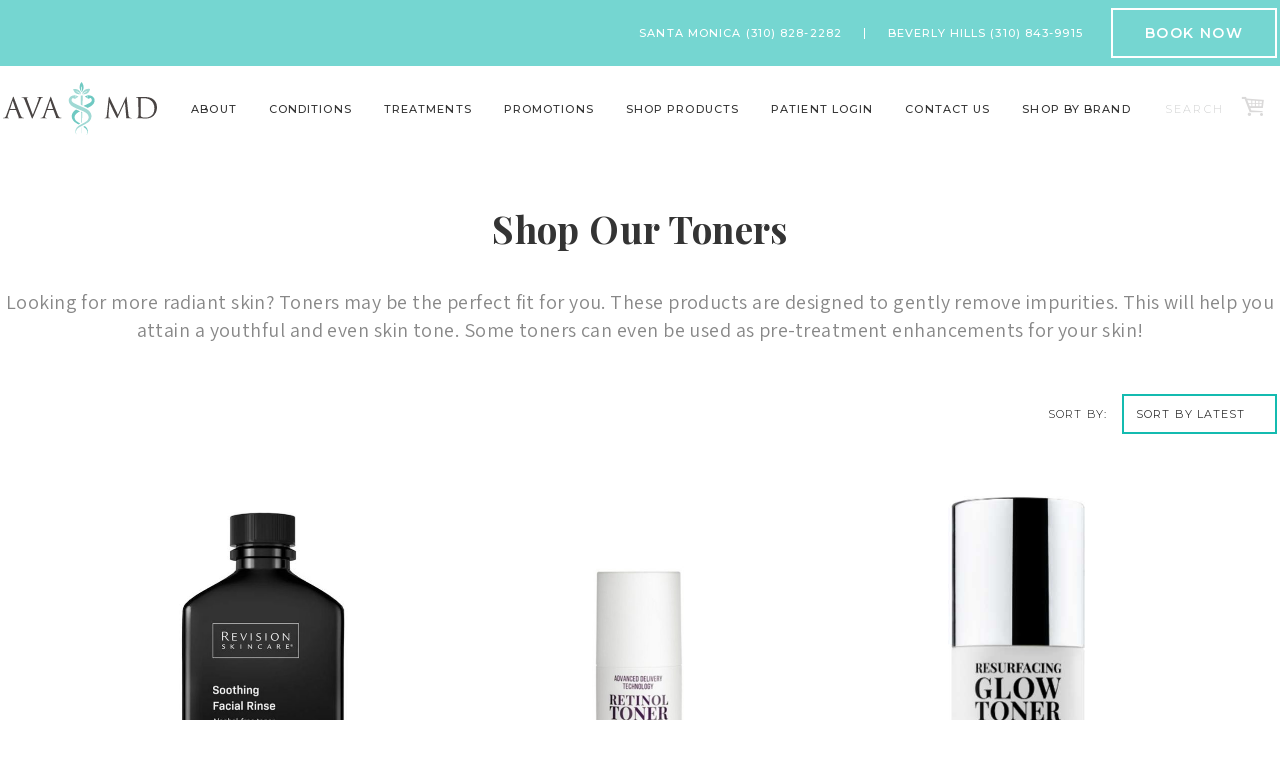

--- FILE ---
content_type: text/html; charset=UTF-8
request_url: https://avamd.com/product-category/toner/
body_size: 14348
content:

<!doctype html>
<html lang="en-US" prefix="og: https://ogp.me/ns#">
  <head>
  <meta charset="utf-8">
  <meta http-equiv="x-ua-compatible" content="ie=edge">
  <meta name="viewport" content="width=device-width, initial-scale=1">
    <link rel="apple-touch-icon" sizes="180x180" href="/apple-touch-icon.png">
  <link rel="icon" type="image/png" sizes="16x16" href="https://avamd.com/wp-content/uploads/2022/04/Ava-Logo-Favicon.png">
  <link rel="icon" type="image/png" sizes="32x32" href="https://avamd.com/wp-content/uploads/2022/04/Ava-Logo-Favicon.png">
  <link rel="manifest" href="/site.webmanifest">
  <link rel="mask-icon" href="/safari-pinned-tab.svg" color="#14bbb0">
  <meta name="msapplication-TileColor" content="#ffffff">
  <meta name="theme-color" content="#ffffff">
    <link href="https://fonts.googleapis.com/css?family=Montserrat:300,400,400i,500,500i,600,600i,700,700i|Assistant:300,400,700|Playfair+Display:400,400i,700,700i" rel="stylesheet">
      
  <script async src="https://www.googletagmanager.com/gtag/js?id=UA-58756400-1"></script>
  <script>
    window.dataLayer = window.dataLayer || [];
    function gtag(){dataLayer.push(arguments);}
    gtag('js', new Date());
	gtag('config', 'UA-215622518-1');
    gtag('config', 'UA-58756400-1');
	  
  </script>

<script defer src="https://connect.podium.com/widget.js#API_TOKEN=b92d848a-36c4-45f0-b918-12a8dade6747" id="podium-widget" data-api-token="b92d848a-36c4-45f0-b918-12a8dade6747"></script>
<!-- Facebook Pixel Code -->
<script>
!function(f,b,e,v,n,t,s)
{if(f.fbq)return;n=f.fbq=function(){n.callMethod?
n.callMethod.apply(n,arguments):n.queue.push(arguments)};
if(!f._fbq)f._fbq=n;n.push=n;n.loaded=!0;n.version='2.0';
n.queue=[];t=b.createElement(e);t.async=!0;
t.src=v;s=b.getElementsByTagName(e)[0];
s.parentNode.insertBefore(t,s)}(window,document,'script',
'https://connect.facebook.net/en_US/fbevents.js');
 fbq('init', '739377206404345'); 
fbq('track', 'PageView');
</script>
    
<!-- Search Engine Optimization by Rank Math - https://rankmath.com/ -->
<title>Toner Products | Ava MD</title>
<meta name="description" content="Looking for more radiant skin? There&#039;s a toner for that! Toners remove skin impurities and help even out pigmentation problems. Find one that&#039;s right for you!"/>
<meta name="robots" content="follow, index, max-snippet:-1, max-video-preview:-1, max-image-preview:large"/>
<link rel="canonical" href="https://avamd.com/product-category/toner/" />
<meta property="og:locale" content="en_US" />
<meta property="og:type" content="article" />
<meta property="og:title" content="Toner Products | Ava MD" />
<meta property="og:description" content="Looking for more radiant skin? There&#039;s a toner for that! Toners remove skin impurities and help even out pigmentation problems. Find one that&#039;s right for you!" />
<meta property="og:url" content="https://avamd.com/product-category/toner/" />
<meta property="og:site_name" content="Ava MD" />
<meta property="article:publisher" content="https://www.facebook.com/DrAvaSays/" />
<meta property="og:image" content="https://avamd.com/wp-content/uploads/2018/03/hydropeptide-pre-treatment_toner-1.jpg" />
<meta property="og:image:secure_url" content="https://avamd.com/wp-content/uploads/2018/03/hydropeptide-pre-treatment_toner-1.jpg" />
<meta property="og:image:width" content="624" />
<meta property="og:image:height" content="888" />
<meta property="og:image:type" content="image/jpeg" />
<meta name="twitter:card" content="summary_large_image" />
<meta name="twitter:title" content="Toner Products | Ava MD" />
<meta name="twitter:description" content="Looking for more radiant skin? There&#039;s a toner for that! Toners remove skin impurities and help even out pigmentation problems. Find one that&#039;s right for you!" />
<meta name="twitter:site" content="@dravasays" />
<meta name="twitter:image" content="https://avamd.com/wp-content/uploads/2018/02/dr-ava-shamban.jpg" />
<meta name="twitter:label1" content="Products" />
<meta name="twitter:data1" content="3" />
<script type="application/ld+json" class="rank-math-schema">{"@context":"https://schema.org","@graph":[{"@type":"Organization","@id":"https://avamd.com/#organization","name":"Ava MD","sameAs":["https://www.facebook.com/DrAvaSays/","https://twitter.com/dravasays"]},{"@type":"WebSite","@id":"https://avamd.com/#website","url":"https://avamd.com","name":"Ava MD","publisher":{"@id":"https://avamd.com/#organization"},"inLanguage":"en-US"},{"@type":"CollectionPage","@id":"https://avamd.com/product-category/toner/#webpage","url":"https://avamd.com/product-category/toner/","name":"Toner Products | Ava MD","isPartOf":{"@id":"https://avamd.com/#website"},"inLanguage":"en-US"}]}</script>
<!-- /Rank Math WordPress SEO plugin -->

<link rel='dns-prefetch' href='//static.klaviyo.com' />
<link rel='dns-prefetch' href='//www.googletagmanager.com' />
<link rel="alternate" type="application/rss+xml" title="Ava MD &raquo; Toner Category Feed" href="https://avamd.com/product-category/toner/feed/" />
<style id='wp-img-auto-sizes-contain-inline-css' type='text/css'>
img:is([sizes=auto i],[sizes^="auto," i]){contain-intrinsic-size:3000px 1500px}
/*# sourceURL=wp-img-auto-sizes-contain-inline-css */
</style>
<link rel='stylesheet' id='carousel-anything-css-css' href='https://avamd.com/wp-content/plugins/vc-super-bundle/features/carousel/carousel-anything/css/style.css?ver=1.12' type='text/css' media='all' />
<link rel='stylesheet' id='carousel-anything-owl-css' href='https://avamd.com/wp-content/plugins/vc-super-bundle/features/carousel/carousel-anything/css/owl.theme.default.css?ver=1.12' type='text/css' media='all' />
<link rel='stylesheet' id='carousel-anything-transitions-css' href='https://avamd.com/wp-content/plugins/vc-super-bundle/features/carousel/carousel-anything/css/owl.carousel.css?ver=1.12' type='text/css' media='all' />
<link rel='stylesheet' id='carousel-anything-animate-css' href='https://avamd.com/wp-content/plugins/vc-super-bundle/features/carousel/carousel-anything/css/animate.css?ver=1.12' type='text/css' media='all' />
<link rel='stylesheet' id='gcp-owl-carousel-css-css' href='https://avamd.com/wp-content/plugins/vc-super-bundle/features/carousel/carousel-anything/css/style.css?ver=1.12' type='text/css' media='all' />
<link rel='stylesheet' id='carousel-anything-single-post-css' href='https://avamd.com/wp-content/plugins/vc-super-bundle/features/carousel/carousel-anything/css/single-post.css?ver=1.12' type='text/css' media='all' />
<style id='wp-emoji-styles-inline-css' type='text/css'>

	img.wp-smiley, img.emoji {
		display: inline !important;
		border: none !important;
		box-shadow: none !important;
		height: 1em !important;
		width: 1em !important;
		margin: 0 0.07em !important;
		vertical-align: -0.1em !important;
		background: none !important;
		padding: 0 !important;
	}
/*# sourceURL=wp-emoji-styles-inline-css */
</style>
<style id='wp-block-library-inline-css' type='text/css'>
:root{--wp-block-synced-color:#7a00df;--wp-block-synced-color--rgb:122,0,223;--wp-bound-block-color:var(--wp-block-synced-color);--wp-editor-canvas-background:#ddd;--wp-admin-theme-color:#007cba;--wp-admin-theme-color--rgb:0,124,186;--wp-admin-theme-color-darker-10:#006ba1;--wp-admin-theme-color-darker-10--rgb:0,107,160.5;--wp-admin-theme-color-darker-20:#005a87;--wp-admin-theme-color-darker-20--rgb:0,90,135;--wp-admin-border-width-focus:2px}@media (min-resolution:192dpi){:root{--wp-admin-border-width-focus:1.5px}}.wp-element-button{cursor:pointer}:root .has-very-light-gray-background-color{background-color:#eee}:root .has-very-dark-gray-background-color{background-color:#313131}:root .has-very-light-gray-color{color:#eee}:root .has-very-dark-gray-color{color:#313131}:root .has-vivid-green-cyan-to-vivid-cyan-blue-gradient-background{background:linear-gradient(135deg,#00d084,#0693e3)}:root .has-purple-crush-gradient-background{background:linear-gradient(135deg,#34e2e4,#4721fb 50%,#ab1dfe)}:root .has-hazy-dawn-gradient-background{background:linear-gradient(135deg,#faaca8,#dad0ec)}:root .has-subdued-olive-gradient-background{background:linear-gradient(135deg,#fafae1,#67a671)}:root .has-atomic-cream-gradient-background{background:linear-gradient(135deg,#fdd79a,#004a59)}:root .has-nightshade-gradient-background{background:linear-gradient(135deg,#330968,#31cdcf)}:root .has-midnight-gradient-background{background:linear-gradient(135deg,#020381,#2874fc)}:root{--wp--preset--font-size--normal:16px;--wp--preset--font-size--huge:42px}.has-regular-font-size{font-size:1em}.has-larger-font-size{font-size:2.625em}.has-normal-font-size{font-size:var(--wp--preset--font-size--normal)}.has-huge-font-size{font-size:var(--wp--preset--font-size--huge)}.has-text-align-center{text-align:center}.has-text-align-left{text-align:left}.has-text-align-right{text-align:right}.has-fit-text{white-space:nowrap!important}#end-resizable-editor-section{display:none}.aligncenter{clear:both}.items-justified-left{justify-content:flex-start}.items-justified-center{justify-content:center}.items-justified-right{justify-content:flex-end}.items-justified-space-between{justify-content:space-between}.screen-reader-text{border:0;clip-path:inset(50%);height:1px;margin:-1px;overflow:hidden;padding:0;position:absolute;width:1px;word-wrap:normal!important}.screen-reader-text:focus{background-color:#ddd;clip-path:none;color:#444;display:block;font-size:1em;height:auto;left:5px;line-height:normal;padding:15px 23px 14px;text-decoration:none;top:5px;width:auto;z-index:100000}html :where(.has-border-color){border-style:solid}html :where([style*=border-top-color]){border-top-style:solid}html :where([style*=border-right-color]){border-right-style:solid}html :where([style*=border-bottom-color]){border-bottom-style:solid}html :where([style*=border-left-color]){border-left-style:solid}html :where([style*=border-width]){border-style:solid}html :where([style*=border-top-width]){border-top-style:solid}html :where([style*=border-right-width]){border-right-style:solid}html :where([style*=border-bottom-width]){border-bottom-style:solid}html :where([style*=border-left-width]){border-left-style:solid}html :where(img[class*=wp-image-]){height:auto;max-width:100%}:where(figure){margin:0 0 1em}html :where(.is-position-sticky){--wp-admin--admin-bar--position-offset:var(--wp-admin--admin-bar--height,0px)}@media screen and (max-width:600px){html :where(.is-position-sticky){--wp-admin--admin-bar--position-offset:0px}}

/*# sourceURL=wp-block-library-inline-css */
</style><link rel='stylesheet' id='wc-blocks-style-css' href='https://avamd.com/wp-content/plugins/woocommerce/assets/client/blocks/wc-blocks.css?ver=wc-10.4.3' type='text/css' media='all' />
<style id='global-styles-inline-css' type='text/css'>
:root{--wp--preset--aspect-ratio--square: 1;--wp--preset--aspect-ratio--4-3: 4/3;--wp--preset--aspect-ratio--3-4: 3/4;--wp--preset--aspect-ratio--3-2: 3/2;--wp--preset--aspect-ratio--2-3: 2/3;--wp--preset--aspect-ratio--16-9: 16/9;--wp--preset--aspect-ratio--9-16: 9/16;--wp--preset--color--black: #000000;--wp--preset--color--cyan-bluish-gray: #abb8c3;--wp--preset--color--white: #ffffff;--wp--preset--color--pale-pink: #f78da7;--wp--preset--color--vivid-red: #cf2e2e;--wp--preset--color--luminous-vivid-orange: #ff6900;--wp--preset--color--luminous-vivid-amber: #fcb900;--wp--preset--color--light-green-cyan: #7bdcb5;--wp--preset--color--vivid-green-cyan: #00d084;--wp--preset--color--pale-cyan-blue: #8ed1fc;--wp--preset--color--vivid-cyan-blue: #0693e3;--wp--preset--color--vivid-purple: #9b51e0;--wp--preset--gradient--vivid-cyan-blue-to-vivid-purple: linear-gradient(135deg,rgb(6,147,227) 0%,rgb(155,81,224) 100%);--wp--preset--gradient--light-green-cyan-to-vivid-green-cyan: linear-gradient(135deg,rgb(122,220,180) 0%,rgb(0,208,130) 100%);--wp--preset--gradient--luminous-vivid-amber-to-luminous-vivid-orange: linear-gradient(135deg,rgb(252,185,0) 0%,rgb(255,105,0) 100%);--wp--preset--gradient--luminous-vivid-orange-to-vivid-red: linear-gradient(135deg,rgb(255,105,0) 0%,rgb(207,46,46) 100%);--wp--preset--gradient--very-light-gray-to-cyan-bluish-gray: linear-gradient(135deg,rgb(238,238,238) 0%,rgb(169,184,195) 100%);--wp--preset--gradient--cool-to-warm-spectrum: linear-gradient(135deg,rgb(74,234,220) 0%,rgb(151,120,209) 20%,rgb(207,42,186) 40%,rgb(238,44,130) 60%,rgb(251,105,98) 80%,rgb(254,248,76) 100%);--wp--preset--gradient--blush-light-purple: linear-gradient(135deg,rgb(255,206,236) 0%,rgb(152,150,240) 100%);--wp--preset--gradient--blush-bordeaux: linear-gradient(135deg,rgb(254,205,165) 0%,rgb(254,45,45) 50%,rgb(107,0,62) 100%);--wp--preset--gradient--luminous-dusk: linear-gradient(135deg,rgb(255,203,112) 0%,rgb(199,81,192) 50%,rgb(65,88,208) 100%);--wp--preset--gradient--pale-ocean: linear-gradient(135deg,rgb(255,245,203) 0%,rgb(182,227,212) 50%,rgb(51,167,181) 100%);--wp--preset--gradient--electric-grass: linear-gradient(135deg,rgb(202,248,128) 0%,rgb(113,206,126) 100%);--wp--preset--gradient--midnight: linear-gradient(135deg,rgb(2,3,129) 0%,rgb(40,116,252) 100%);--wp--preset--font-size--small: 13px;--wp--preset--font-size--medium: 20px;--wp--preset--font-size--large: 36px;--wp--preset--font-size--x-large: 42px;--wp--preset--spacing--20: 0.44rem;--wp--preset--spacing--30: 0.67rem;--wp--preset--spacing--40: 1rem;--wp--preset--spacing--50: 1.5rem;--wp--preset--spacing--60: 2.25rem;--wp--preset--spacing--70: 3.38rem;--wp--preset--spacing--80: 5.06rem;--wp--preset--shadow--natural: 6px 6px 9px rgba(0, 0, 0, 0.2);--wp--preset--shadow--deep: 12px 12px 50px rgba(0, 0, 0, 0.4);--wp--preset--shadow--sharp: 6px 6px 0px rgba(0, 0, 0, 0.2);--wp--preset--shadow--outlined: 6px 6px 0px -3px rgb(255, 255, 255), 6px 6px rgb(0, 0, 0);--wp--preset--shadow--crisp: 6px 6px 0px rgb(0, 0, 0);}:where(.is-layout-flex){gap: 0.5em;}:where(.is-layout-grid){gap: 0.5em;}body .is-layout-flex{display: flex;}.is-layout-flex{flex-wrap: wrap;align-items: center;}.is-layout-flex > :is(*, div){margin: 0;}body .is-layout-grid{display: grid;}.is-layout-grid > :is(*, div){margin: 0;}:where(.wp-block-columns.is-layout-flex){gap: 2em;}:where(.wp-block-columns.is-layout-grid){gap: 2em;}:where(.wp-block-post-template.is-layout-flex){gap: 1.25em;}:where(.wp-block-post-template.is-layout-grid){gap: 1.25em;}.has-black-color{color: var(--wp--preset--color--black) !important;}.has-cyan-bluish-gray-color{color: var(--wp--preset--color--cyan-bluish-gray) !important;}.has-white-color{color: var(--wp--preset--color--white) !important;}.has-pale-pink-color{color: var(--wp--preset--color--pale-pink) !important;}.has-vivid-red-color{color: var(--wp--preset--color--vivid-red) !important;}.has-luminous-vivid-orange-color{color: var(--wp--preset--color--luminous-vivid-orange) !important;}.has-luminous-vivid-amber-color{color: var(--wp--preset--color--luminous-vivid-amber) !important;}.has-light-green-cyan-color{color: var(--wp--preset--color--light-green-cyan) !important;}.has-vivid-green-cyan-color{color: var(--wp--preset--color--vivid-green-cyan) !important;}.has-pale-cyan-blue-color{color: var(--wp--preset--color--pale-cyan-blue) !important;}.has-vivid-cyan-blue-color{color: var(--wp--preset--color--vivid-cyan-blue) !important;}.has-vivid-purple-color{color: var(--wp--preset--color--vivid-purple) !important;}.has-black-background-color{background-color: var(--wp--preset--color--black) !important;}.has-cyan-bluish-gray-background-color{background-color: var(--wp--preset--color--cyan-bluish-gray) !important;}.has-white-background-color{background-color: var(--wp--preset--color--white) !important;}.has-pale-pink-background-color{background-color: var(--wp--preset--color--pale-pink) !important;}.has-vivid-red-background-color{background-color: var(--wp--preset--color--vivid-red) !important;}.has-luminous-vivid-orange-background-color{background-color: var(--wp--preset--color--luminous-vivid-orange) !important;}.has-luminous-vivid-amber-background-color{background-color: var(--wp--preset--color--luminous-vivid-amber) !important;}.has-light-green-cyan-background-color{background-color: var(--wp--preset--color--light-green-cyan) !important;}.has-vivid-green-cyan-background-color{background-color: var(--wp--preset--color--vivid-green-cyan) !important;}.has-pale-cyan-blue-background-color{background-color: var(--wp--preset--color--pale-cyan-blue) !important;}.has-vivid-cyan-blue-background-color{background-color: var(--wp--preset--color--vivid-cyan-blue) !important;}.has-vivid-purple-background-color{background-color: var(--wp--preset--color--vivid-purple) !important;}.has-black-border-color{border-color: var(--wp--preset--color--black) !important;}.has-cyan-bluish-gray-border-color{border-color: var(--wp--preset--color--cyan-bluish-gray) !important;}.has-white-border-color{border-color: var(--wp--preset--color--white) !important;}.has-pale-pink-border-color{border-color: var(--wp--preset--color--pale-pink) !important;}.has-vivid-red-border-color{border-color: var(--wp--preset--color--vivid-red) !important;}.has-luminous-vivid-orange-border-color{border-color: var(--wp--preset--color--luminous-vivid-orange) !important;}.has-luminous-vivid-amber-border-color{border-color: var(--wp--preset--color--luminous-vivid-amber) !important;}.has-light-green-cyan-border-color{border-color: var(--wp--preset--color--light-green-cyan) !important;}.has-vivid-green-cyan-border-color{border-color: var(--wp--preset--color--vivid-green-cyan) !important;}.has-pale-cyan-blue-border-color{border-color: var(--wp--preset--color--pale-cyan-blue) !important;}.has-vivid-cyan-blue-border-color{border-color: var(--wp--preset--color--vivid-cyan-blue) !important;}.has-vivid-purple-border-color{border-color: var(--wp--preset--color--vivid-purple) !important;}.has-vivid-cyan-blue-to-vivid-purple-gradient-background{background: var(--wp--preset--gradient--vivid-cyan-blue-to-vivid-purple) !important;}.has-light-green-cyan-to-vivid-green-cyan-gradient-background{background: var(--wp--preset--gradient--light-green-cyan-to-vivid-green-cyan) !important;}.has-luminous-vivid-amber-to-luminous-vivid-orange-gradient-background{background: var(--wp--preset--gradient--luminous-vivid-amber-to-luminous-vivid-orange) !important;}.has-luminous-vivid-orange-to-vivid-red-gradient-background{background: var(--wp--preset--gradient--luminous-vivid-orange-to-vivid-red) !important;}.has-very-light-gray-to-cyan-bluish-gray-gradient-background{background: var(--wp--preset--gradient--very-light-gray-to-cyan-bluish-gray) !important;}.has-cool-to-warm-spectrum-gradient-background{background: var(--wp--preset--gradient--cool-to-warm-spectrum) !important;}.has-blush-light-purple-gradient-background{background: var(--wp--preset--gradient--blush-light-purple) !important;}.has-blush-bordeaux-gradient-background{background: var(--wp--preset--gradient--blush-bordeaux) !important;}.has-luminous-dusk-gradient-background{background: var(--wp--preset--gradient--luminous-dusk) !important;}.has-pale-ocean-gradient-background{background: var(--wp--preset--gradient--pale-ocean) !important;}.has-electric-grass-gradient-background{background: var(--wp--preset--gradient--electric-grass) !important;}.has-midnight-gradient-background{background: var(--wp--preset--gradient--midnight) !important;}.has-small-font-size{font-size: var(--wp--preset--font-size--small) !important;}.has-medium-font-size{font-size: var(--wp--preset--font-size--medium) !important;}.has-large-font-size{font-size: var(--wp--preset--font-size--large) !important;}.has-x-large-font-size{font-size: var(--wp--preset--font-size--x-large) !important;}
/*# sourceURL=global-styles-inline-css */
</style>

<style id='classic-theme-styles-inline-css' type='text/css'>
/*! This file is auto-generated */
.wp-block-button__link{color:#fff;background-color:#32373c;border-radius:9999px;box-shadow:none;text-decoration:none;padding:calc(.667em + 2px) calc(1.333em + 2px);font-size:1.125em}.wp-block-file__button{background:#32373c;color:#fff;text-decoration:none}
/*# sourceURL=/wp-includes/css/classic-themes.min.css */
</style>
<link rel='stylesheet' id='image-hover-effects-css-css' href='https://avamd.com/wp-content/plugins/mega-addons-for-visual-composer/css/ihover.css?ver=6.9' type='text/css' media='all' />
<link rel='stylesheet' id='style-css-css' href='https://avamd.com/wp-content/plugins/mega-addons-for-visual-composer/css/style.css?ver=6.9' type='text/css' media='all' />
<link rel='stylesheet' id='font-awesome-latest-css' href='https://avamd.com/wp-content/plugins/mega-addons-for-visual-composer/css/font-awesome/css/all.css?ver=6.9' type='text/css' media='all' />
<link rel='stylesheet' id='woocommerce-layout-css' href='https://avamd.com/wp-content/plugins/woocommerce/assets/css/woocommerce-layout.css?ver=10.4.3' type='text/css' media='all' />
<link rel='stylesheet' id='woocommerce-smallscreen-css' href='https://avamd.com/wp-content/plugins/woocommerce/assets/css/woocommerce-smallscreen.css?ver=10.4.3' type='text/css' media='only screen and (max-width: 768px)' />
<link rel='stylesheet' id='woocommerce-general-css' href='https://avamd.com/wp-content/plugins/woocommerce/assets/css/woocommerce.css?ver=10.4.3' type='text/css' media='all' />
<style id='woocommerce-inline-inline-css' type='text/css'>
.woocommerce form .form-row .required { visibility: visible; }
/*# sourceURL=woocommerce-inline-inline-css */
</style>
<link rel='stylesheet' id='sage/css-css' href='https://avamd.com/wp-content/themes/ava2.0/dist/styles/main-87a621a8d0.css' type='text/css' media='all' />
<link rel='stylesheet' id='theme/css-css' href='https://avamd.com/wp-content/themes/ava2.0/assets/styles/theme.css' type='text/css' media='all' />
<script type="text/javascript" id="woocommerce-google-analytics-integration-gtag-js-after">
/* <![CDATA[ */
/* Google Analytics for WooCommerce (gtag.js) */
					window.dataLayer = window.dataLayer || [];
					function gtag(){dataLayer.push(arguments);}
					// Set up default consent state.
					for ( const mode of [{"analytics_storage":"denied","ad_storage":"denied","ad_user_data":"denied","ad_personalization":"denied","region":["AT","BE","BG","HR","CY","CZ","DK","EE","FI","FR","DE","GR","HU","IS","IE","IT","LV","LI","LT","LU","MT","NL","NO","PL","PT","RO","SK","SI","ES","SE","GB","CH"]}] || [] ) {
						gtag( "consent", "default", { "wait_for_update": 500, ...mode } );
					}
					gtag("js", new Date());
					gtag("set", "developer_id.dOGY3NW", true);
					gtag("config", "G-P9R40YMT7Y", {"track_404":true,"allow_google_signals":true,"logged_in":false,"linker":{"domains":[],"allow_incoming":false},"custom_map":{"dimension1":"logged_in"}});
//# sourceURL=woocommerce-google-analytics-integration-gtag-js-after
/* ]]> */
</script>
<script type="text/javascript" src="https://avamd.com/wp-includes/js/jquery/jquery.min.js?ver=3.7.1" id="jquery-core-js"></script>
<script type="text/javascript" src="https://avamd.com/wp-includes/js/jquery/jquery-migrate.min.js?ver=3.4.1" id="jquery-migrate-js"></script>
<script type="text/javascript" src="https://avamd.com/wp-content/plugins/vc-super-bundle/features/carousel/carousel-anything/js/min/owl.carousel2-min.js?ver=1.3.3" id="carousel-anything-owl-js"></script>
<script type="text/javascript" src="https://avamd.com/wp-content/plugins/vc-super-bundle/features/carousel/carousel-anything/js/min/script-min.js?ver=1.12" id="carousel-anything-js"></script>
<script type="text/javascript" src="https://avamd.com/wp-content/plugins/woocommerce/assets/js/jquery-blockui/jquery.blockUI.min.js?ver=2.7.0-wc.10.4.3" id="wc-jquery-blockui-js" data-wp-strategy="defer"></script>
<script type="text/javascript" id="wc-add-to-cart-js-extra">
/* <![CDATA[ */
var wc_add_to_cart_params = {"ajax_url":"/wp-admin/admin-ajax.php","wc_ajax_url":"/?wc-ajax=%%endpoint%%","i18n_view_cart":"View cart","cart_url":"https://avamd.com/cart/","is_cart":"","cart_redirect_after_add":"no"};
//# sourceURL=wc-add-to-cart-js-extra
/* ]]> */
</script>
<script type="text/javascript" src="https://avamd.com/wp-content/plugins/woocommerce/assets/js/frontend/add-to-cart.min.js?ver=10.4.3" id="wc-add-to-cart-js" data-wp-strategy="defer"></script>
<script type="text/javascript" src="https://avamd.com/wp-content/plugins/woocommerce/assets/js/js-cookie/js.cookie.min.js?ver=2.1.4-wc.10.4.3" id="wc-js-cookie-js" defer="defer" data-wp-strategy="defer"></script>
<script type="text/javascript" id="woocommerce-js-extra">
/* <![CDATA[ */
var woocommerce_params = {"ajax_url":"/wp-admin/admin-ajax.php","wc_ajax_url":"/?wc-ajax=%%endpoint%%","i18n_password_show":"Show password","i18n_password_hide":"Hide password"};
//# sourceURL=woocommerce-js-extra
/* ]]> */
</script>
<script type="text/javascript" src="https://avamd.com/wp-content/plugins/woocommerce/assets/js/frontend/woocommerce.min.js?ver=10.4.3" id="woocommerce-js" defer="defer" data-wp-strategy="defer"></script>
<script type="text/javascript" src="https://avamd.com/wp-content/plugins/js_composer/assets/js/vendors/woocommerce-add-to-cart.js?ver=8.0.1" id="vc_woocommerce-add-to-cart-js-js"></script>
<script type="text/javascript" src="https://avamd.com/wp-content/plugins/vc-super-bundle/features/smooth-scrolling/smooth-scrolling/js/min/gambit-smoothscroll-min.js?ver=3.3" id="GambitSmoothScroll-js"></script>
<script type="text/javascript" id="GambitSmoothScroll-js-after">
/* <![CDATA[ */
new GambitSmoothScroll({speed: 900,amount: 150});
//# sourceURL=GambitSmoothScroll-js-after
/* ]]> */
</script>
<script type="text/javascript" id="WCPAY_ASSETS-js-extra">
/* <![CDATA[ */
var wcpayAssets = {"url":"https://avamd.com/wp-content/plugins/woocommerce-payments/dist/"};
//# sourceURL=WCPAY_ASSETS-js-extra
/* ]]> */
</script>
<script type="text/javascript" id="wc-settings-dep-in-header-js-after">
/* <![CDATA[ */
console.warn( "Scripts that have a dependency on [wc-settings, wc-blocks-checkout] must be loaded in the footer, klaviyo-klaviyo-checkout-block-editor-script was registered to load in the header, but has been switched to load in the footer instead. See https://github.com/woocommerce/woocommerce-gutenberg-products-block/pull/5059" );
console.warn( "Scripts that have a dependency on [wc-settings, wc-blocks-checkout] must be loaded in the footer, klaviyo-klaviyo-checkout-block-view-script was registered to load in the header, but has been switched to load in the footer instead. See https://github.com/woocommerce/woocommerce-gutenberg-products-block/pull/5059" );
//# sourceURL=wc-settings-dep-in-header-js-after
/* ]]> */
</script>
<script></script><link rel="https://api.w.org/" href="https://avamd.com/wp-json/" /><link rel="alternate" title="JSON" type="application/json" href="https://avamd.com/wp-json/wp/v2/product_cat/217" /><link rel="EditURI" type="application/rsd+xml" title="RSD" href="https://avamd.com/xmlrpc.php?rsd" />
<meta name="generator" content="WordPress 6.9" />
<!-- Google tag (gtag.js) GA4-->
<script async src="https://www.googletagmanager.com/gtag/js?id=G-P9R40YMT7Y"></script>
<script>
  window.dataLayer = window.dataLayer || [];
  function gtag(){dataLayer.push(arguments);}
  gtag('js', new Date());

  gtag('config', 'G-P9R40YMT7Y');
</script>
<!-- Google Tag Manager -->
<script>(function(w,d,s,l,i){w[l]=w[l]||[];w[l].push({'gtm.start':
new Date().getTime(),event:'gtm.js'});var f=d.getElementsByTagName(s)[0],
j=d.createElement(s),dl=l!='dataLayer'?'&l='+l:'';j.async=true;j.src=
'https://www.googletagmanager.com/gtm.js?id='+i+dl;f.parentNode.insertBefore(j,f);
})(window,document,'script','dataLayer','GTM-WLMKFGSM');</script>
<!-- End Google Tag Manager -->

<a href=“tel:(310) 828-2282”></a>
<a href=“tel:(310) 843-9915”></a>
<!-- HFCM by 99 Robots - Snippet # 3: JCS - Location Schema -->
<script type="application/ld+json">
{
"@context": "https://schema.org",
"@type": "Organization",
"name": "Ava MD",
"image": "https://avamd.com/wp-content/themes/ava2.0/dist/images/logo.svg",
"@id": "https://avamd.com/",
"url": "https://avamd.com/",
"areaServed": ["Beverly Hills", "Santa Monica"],
"contactPoint": [{
    "@type": "ContactPoint",
    "contactType": "customer service",
"email": "inquiries@avamd.com"}],
"description": "Cosmetic dermatology clinic in California, providing innovative technologies and a signature approach to enhance client's most defining qualities.",
"sameAs": [
    "https://www.facebook.com/dravasays/",
    "https://www.instagram.com/avamd__/?",
    "https://www.youtube.com/user/DrAvaMD",
    "https://www.linkedin.com/company/avamd/"
    ],
"location":
   [
{
     "@type": "MedicalClinic",
     "parentOrganization": {
      "name": "Ava MD"
     },
     "name" : "Ava MD Santa Monica",
     "hasMap": "https://www.google.com/maps?cid=16899317941666039539",
     "image": "https://avamd.com/wp-content/themes/ava2.0/dist/images/logo.svg",
     "address": {
     "@type": "PostalAddress",
     "addressLocality": "Santa Monica",
     "addressRegion": "CA",
     "postalCode": "90404",
     "streetAddress": "2021 Santa Monica Blvd #600E"
     },
     "geo": {
       "@type": "GeoCoordinates",
       "latitude": 34.02936713024831,
       "longitude": -118.47963332421038
     },
     "openingHours": [
       "Mo 8:00am-4:00pm","Tu 8:00am-5:00pm","We 8:00am-4:00pm","Th 8:00am-5:00pm","Fr 8:00am-4:00pm","Sa 8:00am-3:00pm","Su Closed"],
    "telephone": "310-828-2282",
    "sameAs": "https://avamd.com/"
   
}
   ,
    {
     "@type": "MedicalClinic",
     "parentOrganization": {
      "name": "Ava MD"
     },
     "name": "Ava MD Beverly Hills",
     "hasMap": "https://www.google.com/maps?cid=243008131724609637",
     "image": "https://avamd.com/wp-content/themes/ava2.0/dist/images/logo.svg",
     "address": {
     "@type": "PostalAddress",
     "addressLocality": "Beverly Hills",
     "addressRegion": "CA",
     "postalCode": "90212",
     "streetAddress": "9915 South Santa Monica Boulevard"
     },
     "geo": {
       "@type": "GeoCoordinates",
       "latitude": 34.065370690738064,
       "longitude": -118.41226035604862
     },
     "openingHours": [
       "Mo 7:30am-4:00pm","Tu 7:00am-5:30pm","We 8:00am-7:00pm","Th 7:00am-7:00pm","Fr 7:00am-4:00pm","Sa 9:00am-4:00pm","Su Closed"],
    "telephone" : "310-843-9915",
    "sameAs": "https://avamd.com/"
}
]
}}
</script>
<!-- /end HFCM by 99 Robots -->
<!-- HFCM by 99 Robots - Snippet # 4: hubspot js -->
<script charset="utf-8" type="text/javascript" src="https://js.hsforms.net/forms/embed/v2.js"></script>
<!-- /end HFCM by 99 Robots -->
			<!-- DO NOT COPY THIS SNIPPET! Start of Page Analytics Tracking for HubSpot WordPress plugin v11.3.33-->
			<script class="hsq-set-content-id" data-content-id="listing-page">
				var _hsq = _hsq || [];
				_hsq.push(["setContentType", "listing-page"]);
			</script>
			<!-- DO NOT COPY THIS SNIPPET! End of Page Analytics Tracking for HubSpot WordPress plugin -->
			<!--[if IE 9]> <script>var _gambitParallaxIE9 = true;</script> <![endif]--><script>var isoTilesIsIE9 = false</script>
				<!--[if lte IE 9 ]>
				<script>isoTilesIsIE9 = true</script>
				<![endif]--><!-- Google site verification - Google for WooCommerce -->
<meta name="google-site-verification" content="JDFn0Ej4PQ250air6dXvNjcGxzZHI06oLigE-BCTUfc" />
	<noscript><style>.woocommerce-product-gallery{ opacity: 1 !important; }</style></noscript>
	<meta name="generator" content="Powered by WPBakery Page Builder - drag and drop page builder for WordPress."/>
		<style type="text/css" id="wp-custom-css">
			.popup-footer .modal .fade .bd-example-modal-lg .show{
	display:none!important;
}

.woocommerce span.onsale {
  	margin: 10px!important;
    width: 80px;
    height: 80px;
    font-size: 20px;
    padding-top: 8px;	
}

.pum-content:focus-visible {
	outline: unset!important;
}

.service-button a {line-height: 1.4em}

.service-cats .service-cat	.service-icon {
		display: none!important;
	}

	.service-content {
		margin-left: 0!important;
		border: 1px solid;
		width: 100%;
		margin: 0;
    padding: 30px;
    height: 100%;
	}

	.service-cat {
		margin-left: 0;
		margin-bottom: 20px;
	}

	.service-cat:nth-child(n+2) {
		margin-top: 0;
	}

.service-tax ul {
    display: flex;
    flex-wrap: wrap;
    list-style: none;
    margin-left: 0;
    padding-left: 0;	
}

.service-tax li {
	width: 100%;
	margin: 10px;
	border: 1px solid;	
	padding: 20px;
}

@media (min-width: 1000px) {

	.service-cats {
		display: flex;
		flex-wrap: wrap;
	}

	.service-cat {
		flex: 0 0 50%;
	}
	
	.service-content {
		margin: 20px;
		padding: 30px 30px 0 30px
	}

	.service-content h2,
	.service-tax h2 {
		font-size: 2rem;		
	}
	
	.service-tax li {
		width: calc(50% - 20px);
	}
	
}

.term-alumiermd .price {display: none!important}

.term-alumiermd .moveup h3 {
font-size: 1.25rem!important;
}

.term-skinbetter .price {display: none!important}

.term-skinbetter .moveup h3 {
font-size: 1.25rem!important;
}

.term-alastin .price {display: none!important}

.term-alastin .moveup h3 {
font-size: 1.25rem!important;
}

.product-extras-recent .woocommerce-loop-product__description,
.product-extras-recent .price {
	display: none!important
}


		</style>
		<noscript><style> .wpb_animate_when_almost_visible { opacity: 1; }</style></noscript><link rel='stylesheet' id='wc-stripe-blocks-checkout-style-css' href='https://avamd.com/wp-content/plugins/woocommerce-gateway-stripe/build/upe-blocks.css?ver=1e1661bb3db973deba05' type='text/css' media='all' />
</head>
  <body data-rsssl=1 class="archive tax-product_cat term-toner term-217 wp-theme-ava20 theme-ava2.0 woocommerce woocommerce-page woocommerce-no-js wpb-js-composer js-comp-ver-8.0.1 vc_responsive">
    <!--[if IE]>
      <div class="alert alert-warning">
        You are using an <strong>outdated</strong> browser. Please <a href="http://browsehappy.com/">upgrade your browser</a> to improve your experience.      </div>
    <![endif]-->
    <header class="navbar-header">
  <div class="navbar-top">
    <div class="navbar-top-container">
      <div class="navbar-top-row">
        <div class="navbar-top-locations">
                                  <div class="navbar-top-location">Santa Monica <a href="tel:310-828-2282">(310) 828-2282</a></div>
                                  <div class="navbar-top-location">Beverly Hills <a href="tel:310-843-9915">(310) 843-9915</a></div>
                  </div>
        <div class="navbar-top-menu">
                      <ul id="menu-top-nav" class="navbar-nav"><li class="nav-item menu-book-now"><a class="nav-link" href="https://avamd.com/contact/">Book Now</a></li>
</ul>                  </div>
      </div>
    </div>
  </div>
  <div class="navbar-primary">
    <div class="navbar-bottom">
  <div class="navbar-bottom-container">
    <div class="navbar-bottom-row">
      <div class="navbar-bottom-locations">
                            <div class="navbar-bottom-location">Santa Monica <a href="tel:310-828-2282">(310) 828-2282</a></div>
                            <div class="navbar-bottom-location">Beverly Hills <a href="tel:310-843-9915">(310) 843-9915</a></div>
              </div>
      <div class="navbar-bottom-menu">
                  <ul id="menu-top-nav-1" class="navbar-nav"><li class="nav-item menu-book-now"><a class="nav-link" href="https://avamd.com/contact/">Book Now</a></li>
</ul>              </div>
    </div>
  </div>
</div>
    <div class="navbar-primary-container">
      <nav class="navbar navbar-light navbar-lg">
        <div class="navbar-toggler collapsed hamburger hamburger--spring" data-toggle="collapse" data-target=".navbar-xs-menu" aria-controls="navbar-xs-menu" aria-expanded="false" aria-label="Toggle navigation">
          <span class="hamburger-box">
            <span class="hamburger-inner"></span>
          </span>
        </div>
        <a class="navbar-brand" href="https://avamd.com/">
          <img src="https://avamd.com/wp-content/themes/ava2.0/dist/images/logo.svg" alt="Ava MD" class="logo-img" width="154" height="53">
        </a>
        <div class="navbar-primary-menu">
                      <ul id="menu-main-menu" class="navbar-nav"><li class="dropdown depth-0 nav-item menu-about"><a class="nav-link dropdown-toggle" href="https://avamd.com/philosophy/">About</a>
<ul class="dropdown-menu depth-0">
	<li class="nav-item menu-our-team"><a class="nav-link" href="https://avamd.com/our-dermatology-team/">Our Team</a></li>
	<li class="nav-item menu-locations"><a class="nav-link" href="https://avamd.com/locations/">Locations</a></li>
	<li class="nav-item menu-clinical-trials-at-ava-md"><a class="nav-link" href="https://avamd.com/clinical-trials/">Clinical Trials at Ava MD</a></li>
	<li class="nav-item menu-philosophy"><a class="nav-link" href="https://avamd.com/philosophy/">Philosophy</a></li>
	<li class="nav-item menu-press"><a class="nav-link" href="https://avamd.com/press/">Press</a></li>
	<li class="nav-item menu-world-class-results"><a class="nav-link" href="https://avamd.com/patient-results/">World Class Results</a></li>
</ul>
</li>
<li class="nav-item menu-conditions"><a class="nav-link" href="https://avamd.com/skin-conditions/">Conditions</a></li>
<li class="dropdown depth-0 nav-item menu-treatments"><a class="nav-link dropdown-toggle" href="https://avamd.com/cosmetic-dermatology-services/">Treatments</a>
<ul class="dropdown-menu depth-0">
	<li class="nav-item menu-body-contouring"><a class="nav-link" href="https://avamd.com/services/body-contouring/">Body Contouring</a></li>
	<li class="nav-item menu-injectables"><a class="nav-link" href="https://avamd.com/services/injectables/">Injectables</a></li>
	<li class="nav-item menu-lasers"><a class="nav-link" href="https://avamd.com/services/lasers/">Lasers</a></li>
	<li class="nav-item menu-medical"><a class="nav-link" href="https://avamd.com/services/medical-dermatology/">Medical</a></li>
	<li class="nav-item menu-microneedling"><a class="nav-link" href="https://avamd.com/services/microneedling/">Microneedling</a></li>
	<li class="nav-item menu-skin-tightening"><a class="nav-link" href="https://avamd.com/services/skin-tightening/">Skin Tightening</a></li>
	<li class="nav-item menu-spa-aesthetic"><a class="nav-link" href="https://avamd.com/services/spa-aesthetic/">Spa/Aesthetic</a></li>
	<li class="nav-item menu-treatments-for-men"><a class="nav-link" href="https://avamd.com/services/treatments-for-men/">Treatments for Men</a></li>
</ul>
</li>
<li class="dropdown depth-0 nav-item menu-promotions"><a class="nav-link dropdown-toggle" href="https://avamd.com/monthly-specials/">Promotions</a>
<ul class="dropdown-menu depth-0">
	<li class="nav-item menu-january-promos"><a class="nav-link" href="https://avamd.com/monthly-specials/">January Promos</a></li>
	<li class="nav-item menu-join-the-ava-md-rejuvenation-membership"><a class="nav-link" href="https://avamd.com/ava-md-rejuvenation-membership/">Join the Ava MD Rejuvenation Membership</a></li>
</ul>
</li>
<li class="nav-item menu-shop-products"><a class="nav-link" href="https://ava-md.myshopify.com/">Shop Products</a></li>
<li class="dropdown depth-0 nav-item menu-patient-login"><a class="nav-link dropdown-toggle" href="https://www.mypatientvisit.com/#/login?practiceID=ZELLRU%20">Patient Login</a>
<ul class="dropdown-menu depth-0">
	<li class="nav-item menu-patient-registration"><a class="nav-link" href="https://www.mypatientvisit.com/#/register?practiceID=ZELLRU%20">Patient Registration</a></li>
	<li class="nav-item menu-pay-your-bill"><a class="nav-link" href="https://www.mypatientvisit.com/#/expresspay?practiceID=ZELLRU%20">Pay Your Bill</a></li>
</ul>
</li>
<li class="nav-item menu-contact-us"><a class="nav-link" href="https://avamd.com/contact/">Contact Us</a></li>
<li class="nav-item menu-shop-by-brand"><a class="nav-link" href="https://ava-md.myshopify.com/pages/shop-by-brand">Shop By Brand</a></li>
</ul>                  </div>
        <div class="navbar-extras">
          <div class="navbar-search">
            <form class="search-form" role="search" method="get" action="https://avamd.com/">
  <input type="search" class="search-field" value="" name="s" placeholder="Search" aria-label="Search" required>
  <button class="search-submit" type="submit">Search</button>
</form>
          </div>
                      <div class="navbar-cart">
  <a href="https://avamd.com/cart/"><i class="ava-cart"></i><div class="navbar-cart-count empty">0</div></a>
</div>
                  </div>
      </nav>
      <nav class="navbar navbar-light navbar-xs">
        <div class="collapse navbar-collapse navbar-xs-menu">
          <div class="navbar-xs-container">
                          <ul id="menu-main-menu-1" class="navbar-nav"><li class="dropdown nav-item menu-about"><a class="nav-link dropdown-toggle" href="https://avamd.com/philosophy/">About <b class="caret"></b></a>
<ul class="dropdown-collapse collapse">
	<li class="nav-item menu-our-team"><a class="nav-link" href="https://avamd.com/our-dermatology-team/">Our Team</a></li>
	<li class="nav-item menu-locations"><a class="nav-link" href="https://avamd.com/locations/">Locations</a></li>
	<li class="nav-item menu-clinical-trials-at-ava-md"><a class="nav-link" href="https://avamd.com/clinical-trials/">Clinical Trials at Ava MD</a></li>
	<li class="nav-item menu-philosophy"><a class="nav-link" href="https://avamd.com/philosophy/">Philosophy</a></li>
	<li class="nav-item menu-press"><a class="nav-link" href="https://avamd.com/press/">Press</a></li>
	<li class="nav-item menu-world-class-results"><a class="nav-link" href="https://avamd.com/patient-results/">World Class Results</a></li>
</ul>
</li>
<li class="nav-item menu-conditions"><a class="nav-link" href="https://avamd.com/skin-conditions/">Conditions</a></li>
<li class="dropdown nav-item menu-treatments"><a class="nav-link dropdown-toggle" href="https://avamd.com/cosmetic-dermatology-services/">Treatments <b class="caret"></b></a>
<ul class="dropdown-collapse collapse">
	<li class="nav-item menu-body-contouring"><a class="nav-link" href="https://avamd.com/services/body-contouring/">Body Contouring</a></li>
	<li class="nav-item menu-injectables"><a class="nav-link" href="https://avamd.com/services/injectables/">Injectables</a></li>
	<li class="nav-item menu-lasers"><a class="nav-link" href="https://avamd.com/services/lasers/">Lasers</a></li>
	<li class="nav-item menu-medical"><a class="nav-link" href="https://avamd.com/services/medical-dermatology/">Medical</a></li>
	<li class="nav-item menu-microneedling"><a class="nav-link" href="https://avamd.com/services/microneedling/">Microneedling</a></li>
	<li class="nav-item menu-skin-tightening"><a class="nav-link" href="https://avamd.com/services/skin-tightening/">Skin Tightening</a></li>
	<li class="nav-item menu-spa-aesthetic"><a class="nav-link" href="https://avamd.com/services/spa-aesthetic/">Spa/Aesthetic</a></li>
	<li class="nav-item menu-treatments-for-men"><a class="nav-link" href="https://avamd.com/services/treatments-for-men/">Treatments for Men</a></li>
</ul>
</li>
<li class="dropdown nav-item menu-promotions"><a class="nav-link dropdown-toggle" href="https://avamd.com/monthly-specials/">Promotions <b class="caret"></b></a>
<ul class="dropdown-collapse collapse">
	<li class="nav-item menu-january-promos"><a class="nav-link" href="https://avamd.com/monthly-specials/">January Promos</a></li>
	<li class="nav-item menu-join-the-ava-md-rejuvenation-membership"><a class="nav-link" href="https://avamd.com/ava-md-rejuvenation-membership/">Join the Ava MD Rejuvenation Membership</a></li>
</ul>
</li>
<li class="nav-item menu-shop-products"><a class="nav-link" href="https://ava-md.myshopify.com/">Shop Products</a></li>
<li class="dropdown nav-item menu-patient-login"><a class="nav-link dropdown-toggle" href="https://www.mypatientvisit.com/#/login?practiceID=ZELLRU%20">Patient Login <b class="caret"></b></a>
<ul class="dropdown-collapse collapse">
	<li class="nav-item menu-patient-registration"><a class="nav-link" href="https://www.mypatientvisit.com/#/register?practiceID=ZELLRU%20">Patient Registration</a></li>
	<li class="nav-item menu-pay-your-bill"><a class="nav-link" href="https://www.mypatientvisit.com/#/expresspay?practiceID=ZELLRU%20">Pay Your Bill</a></li>
</ul>
</li>
<li class="nav-item menu-contact-us"><a class="nav-link" href="https://avamd.com/contact/">Contact Us</a></li>
<li class="nav-item menu-shop-by-brand"><a class="nav-link" href="https://ava-md.myshopify.com/pages/shop-by-brand">Shop By Brand</a></li>
</ul>                        <div class="navbar-search">
              <form class="search-form" role="search" method="get" action="https://avamd.com/">
  <input type="search" class="search-field" value="" name="s" placeholder="Search" aria-label="Search" required>
  <button class="search-submit" type="submit">Search</button>
</form>
            </div>
          </div>
        </div>
      </nav>
    </div>
  </div>
	

</header>
    <div class="wrap" role="document">
      <div class="content">
        <main class="main">
          <div id="primary" class="content-area"><main id="main" class="site-main" role="main">  <div class="page-header page-header-custom">
          <h1>Shop Our Toners</h1>
                  <div class="page-header-content"><p><span style="font-weight: 400;">Looking for more radiant skin? Toners may be the perfect fit for you. These products are designed to gently remove impurities. This will help you attain a youthful and even skin tone. Some toners can even be used as pre-treatment enhancements for your skin!</span></p>
</div>
      </div>
<header class="woocommerce-products-header">
	
	</header>
<div class="woocommerce-notices-wrapper"></div><div class="woocommerce-ordering__wrap"><label class="woocommerce-ordering__label">Sort By:</label><form class="woocommerce-ordering" method="get">
		<select
		name="orderby"
		class="orderby"
					aria-label="Shop order"
			>
					<option value="date"  selected='selected'>Sort by latest</option>
					<option value="price" >Price Low-High</option>
					<option value="price-desc" >Price High-Low</option>
			</select>
	<input type="hidden" name="paged" value="1" />
	</form>
</div><ul class="products columns-3">
<li class="product type-product post-18292 status-publish first instock product_cat-toner has-post-thumbnail taxable shipping-taxable product-type-simple">
	<div class="woocommerce-LoopProduct-wrap"><a href="https://avamd.com/product/soothing-facial-rinse/" class="woocommerce-LoopProduct-link woocommerce-loop-product__link"><img width="624" height="888" src="https://avamd.com/wp-content/uploads/2025/03/Revision-Soothing-Rinse.jpg" class="attachment-woocommerce_thumbnail size-woocommerce_thumbnail" alt="Soothing Facial Rinse" decoding="async" fetchpriority="high" srcset="https://avamd.com/wp-content/uploads/2025/03/Revision-Soothing-Rinse.jpg 624w, https://avamd.com/wp-content/uploads/2025/03/Revision-Soothing-Rinse-211x300.jpg 211w, https://avamd.com/wp-content/uploads/2025/03/Revision-Soothing-Rinse-67x96.jpg 67w, https://avamd.com/wp-content/uploads/2025/03/Revision-Soothing-Rinse-534x760.jpg 534w, https://avamd.com/wp-content/uploads/2025/03/Revision-Soothing-Rinse-360x512.jpg 360w, https://avamd.com/wp-content/uploads/2025/03/Revision-Soothing-Rinse-600x854.jpg 600w" sizes="(max-width: 624px) 100vw, 624px" /></a><a href="https://avamd.com/product/soothing-facial-rinse/" class="woocommerce-LoopProduct-link woocommerce-loop-product__link"><div class="woocommerce-loop-product__brand">Revision</div>
<h2 class="woocommerce-loop-product__title">Soothing Facial Rinse</h2><div class="woocommerce-loop-product__description"></div>

		<span class="price">Call for Pricing</span>
	</a></div></li>
<li class="product type-product post-13047 status-publish instock product_cat-toner has-post-thumbnail taxable shipping-taxable purchasable product-type-simple">
	<div class="woocommerce-LoopProduct-wrap"><a href="https://avamd.com/product/retinol-toner/" class="woocommerce-LoopProduct-link woocommerce-loop-product__link"><img width="624" height="624" src="https://avamd.com/wp-content/uploads/2020/03/toner-shadow-624x624.jpeg" class="attachment-woocommerce_thumbnail size-woocommerce_thumbnail" alt="Retinol Toner" decoding="async" srcset="https://avamd.com/wp-content/uploads/2020/03/toner-shadow-624x624.jpeg 624w, https://avamd.com/wp-content/uploads/2020/03/toner-shadow-e1643816973925-150x150.jpeg 150w, https://avamd.com/wp-content/uploads/2020/03/toner-shadow-768x768.jpeg 768w, https://avamd.com/wp-content/uploads/2020/03/toner-shadow-630x630.jpeg 630w, https://avamd.com/wp-content/uploads/2020/03/toner-shadow-600x600.jpeg 600w, https://avamd.com/wp-content/uploads/2020/03/toner-shadow-e1643816973925-100x100.jpeg 100w" sizes="(max-width: 624px) 100vw, 624px" /></a><a href="https://avamd.com/product/retinol-toner/" class="woocommerce-LoopProduct-link woocommerce-loop-product__link"><div class="woocommerce-loop-product__brand">Instytutum</div>
<h2 class="woocommerce-loop-product__title">Retinol Toner</h2><div class="woocommerce-loop-product__description"><p>The last step of your cleansing routine, and at the same time the first infusion of encapsulated stabilized retinol, moisture and black rose extract before applying your serum and moisturizer.</p>
</div>

	<span class="price"><span class="woocommerce-Price-amount amount"><bdi><span class="woocommerce-Price-currencySymbol">&#36;</span>78</bdi></span></span>
</a><a href="/product-category/toner/?add-to-cart=13047" data-quantity="1" class="button product_type_simple add_to_cart_button ajax_add_to_cart" data-product_id="13047" data-product_sku="" aria-label="Add to cart: &ldquo;Retinol Toner&rdquo;" rel="nofollow" data-success_message="&ldquo;Retinol Toner&rdquo; has been added to your cart" role="button">Add to cart</a></div></li>
<li class="product type-product post-13045 status-publish last instock product_cat-toner has-post-thumbnail taxable shipping-taxable purchasable product-type-simple">
	<div class="woocommerce-LoopProduct-wrap"><a href="https://avamd.com/product/resurfacing-glow-toner/" class="woocommerce-LoopProduct-link woocommerce-loop-product__link"><img width="624" height="888" src="https://avamd.com/wp-content/uploads/2020/03/Resurfacing-Glow-Toner-624x888.jpg" class="attachment-woocommerce_thumbnail size-woocommerce_thumbnail" alt="Resurfacing Glow Toner instytutum" decoding="async" srcset="https://avamd.com/wp-content/uploads/2020/03/Resurfacing-Glow-Toner.jpg 624w, https://avamd.com/wp-content/uploads/2020/03/Resurfacing-Glow-Toner-211x300.jpg 211w, https://avamd.com/wp-content/uploads/2020/03/Resurfacing-Glow-Toner-67x96.jpg 67w, https://avamd.com/wp-content/uploads/2020/03/Resurfacing-Glow-Toner-534x760.jpg 534w, https://avamd.com/wp-content/uploads/2020/03/Resurfacing-Glow-Toner-360x512.jpg 360w, https://avamd.com/wp-content/uploads/2020/03/Resurfacing-Glow-Toner-600x854.jpg 600w" sizes="(max-width: 624px) 100vw, 624px" /></a><a href="https://avamd.com/product/resurfacing-glow-toner/" class="woocommerce-LoopProduct-link woocommerce-loop-product__link"><div class="woocommerce-loop-product__brand">Instytutum</div>
<h2 class="woocommerce-loop-product__title">Resurfacing Glow Toner</h2><div class="woocommerce-loop-product__description"><p>The last step of cleansing and at the same time the a deeply hydrating essence. Provides a perfect base for your next steps. A true essential due to the many benefits it provides. The skin is not only refined but already deeply hydrated, plump and calm. With a perfect pH level of 3,5 to ensure real efficacy.</p>
</div>

	<span class="price"><span class="woocommerce-Price-amount amount"><bdi><span class="woocommerce-Price-currencySymbol">&#36;</span>78</bdi></span></span>
</a><a href="/product-category/toner/?add-to-cart=13045" data-quantity="1" class="button product_type_simple add_to_cart_button ajax_add_to_cart" data-product_id="13045" data-product_sku="" aria-label="Add to cart: &ldquo;Resurfacing Glow Toner&rdquo;" rel="nofollow" data-success_message="&ldquo;Resurfacing Glow Toner&rdquo; has been added to your cart" role="button">Add to cart</a></div></li>
</ul>
</main></div>        </main>
              </div>
    </div>
    <footer class="footer">
    <div class="footer-content">
    <div class="footer-content-container">
      <div class="footer-content-heading">
        <p style="text-align: center;"><span style="font-family: 'Playfair Display';"><strong><span style="color: #ffffff;"><span style="font-size: 2.875rem;">Schedule an Appointment</span></span></strong></span></p>
<p style="text-align: center;"><span style="font-weight: 400; color: #ffffff;">Visit us at our Santa Monica or Beverly Hills locations</span></p>
      </div>
      <div class="footer-content-button">
        <a href="https://avamd.com/contact/">Book Now</a>
      </div>
      <div class="footer-content-locations">
                              <div class="footer-location"><span class="footer-location-title">Ava MD Santa Monica</span>2021 Santa Monica Blvd #600E<br />
Santa Monica, CA 90404</div>
                              <div class="footer-location"><span class="footer-location-title">Ava MD Beverly Hills</span>9915 South Santa Monica Boulevard<br />
Beverly Hills, CA 90212</div>
              </div>
      <div class="footer-content-menu">
                  <ul id="menu-footer-menu" class="navbar-nav"><li class="nav-item nav-item menu-about menu-about"><a class="nav-link" href="https://avamd.com/philosophy/">About</a></li>
<li class="nav-item nav-item menu-monthly-specials menu-monthly-specials"><a class="nav-link" href="https://avamd.com/monthly-specials/">Monthly Specials</a></li>
<li class="nav-item nav-item menu-press menu-press"><a class="nav-link" href="https://avamd.com/press/">Press</a></li>
<li class="nav-item nav-item menu-blog menu-blog"><a class="nav-link" href="https://avamd.com/blog/">Blog</a></li>
<li class="nav-item nav-item menu-privacy-policy menu-privacy-policy"><a class="nav-link" href="https://avamd.com/hipaa-notice-of-privacy-practices/">Privacy Policy</a></li>
</ul>              </div>
    </div>
  </div>
  <div class="footer-colophon">
    <div class="footer-colophon-container">
      <div class="footer-copyright"><span class="copyright">© Copyright Ava MD 2026</span></div>
      <div class="footer-social"><div class="social-icons">
              <a href="https://www.instagram.com/avamd__/?" target="_blank">
      <i class="fa fa-instagram"></i>
    </a>
              <a href="https://www.facebook.com/dravasays/" target="_blank">
      <i class="fa fa-facebook-official"></i>
    </a>
              <a href="https://www.youtube.com/user/DrAvaMD" target="_blank">
      <i class="fa fa-youtube-play"></i>
    </a>
  </div>
</div>
          </div>
  </div>
</footer><script type="speculationrules">
{"prefetch":[{"source":"document","where":{"and":[{"href_matches":"/*"},{"not":{"href_matches":["/wp-*.php","/wp-admin/*","/wp-content/uploads/*","/wp-content/*","/wp-content/plugins/*","/wp-content/themes/ava2.0/*","/*\\?(.+)"]}},{"not":{"selector_matches":"a[rel~=\"nofollow\"]"}},{"not":{"selector_matches":".no-prefetch, .no-prefetch a"}}]},"eagerness":"conservative"}]}
</script>
<script>console.log("acsb not injected")</script><script>(function(){var s=document.createElement('script');var e = !document.body ? document.querySelector('head'):document.body;s.src='https://acsbapp.com/apps/app/dist/js/app.js';s.setAttribute('data-source', 'WordPress');s.setAttribute('data-plugin-version', '2.12');s.defer=true;s.onload=function(){acsbJS.init({
                statementLink     : '',
                footerHtml        : '',
                hideMobile        : false,
                hideTrigger       : false,
                language          : 'en',
                position          : 'left',
                leadColor         : '#146FF8',
                triggerColor      : '#146FF8',
                triggerRadius     : '50%',
                triggerPositionX  : 'left',
                triggerPositionY  : 'bottom',
                triggerIcon       : 'people',
                triggerSize       : 'medium',
                triggerOffsetX    : 20,
                triggerOffsetY    : 20,
                mobile            : {
                    triggerSize       : 'small',
                    triggerPositionX  : 'right',
                    triggerPositionY  : 'bottom',
                    triggerOffsetX    : 10,
                    triggerOffsetY    : 10,
                    triggerRadius     : '50%'
                }
            });
        };
    e.appendChild(s);}());</script><!-- Google Tag Manager (noscript) -->
<noscript><iframe src="https://www.googletagmanager.com/ns.html?id=GTM-WLMKFGSM"
height="0" width="0" style="display:none;visibility:hidden"></iframe></noscript>
<!-- End Google Tag Manager (noscript) -->

<script data-cfasync="false">
  (function(w,i,s,e){window[w]=window[w]||function(){(window[w].q=window[w].q||[]).push(arguments)};window[w].l=Date.now();s=document.createElement('script');e=document.getElementsByTagName('script')[0];s.defer=1;s.src=i;e.parentNode.insertBefore(s, e)})
  ('wisepops', '//wisepops.net/loader.js?v=2&h=RMwEXaoi3C');
</script>
	<script type='text/javascript'>
		(function () {
			var c = document.body.className;
			c = c.replace(/woocommerce-no-js/, 'woocommerce-js');
			document.body.className = c;
		})();
	</script>
	<script async src='//static.klaviyo.com/onsite/js/VUhfJf/klaviyo.js?ver=3.7.2'></script><script type="text/javascript" src="https://www.googletagmanager.com/gtag/js?id=G-P9R40YMT7Y" id="google-tag-manager-js" data-wp-strategy="async"></script>
<script type="text/javascript" src="https://avamd.com/wp-includes/js/dist/hooks.min.js?ver=dd5603f07f9220ed27f1" id="wp-hooks-js"></script>
<script type="text/javascript" src="https://avamd.com/wp-includes/js/dist/i18n.min.js?ver=c26c3dc7bed366793375" id="wp-i18n-js"></script>
<script type="text/javascript" id="wp-i18n-js-after">
/* <![CDATA[ */
wp.i18n.setLocaleData( { 'text direction\u0004ltr': [ 'ltr' ] } );
//# sourceURL=wp-i18n-js-after
/* ]]> */
</script>
<script type="text/javascript" src="https://avamd.com/wp-content/plugins/woocommerce-google-analytics-integration/assets/js/build/main.js?ver=ecfb1dac432d1af3fbe6" id="woocommerce-google-analytics-integration-js"></script>
<script type="text/javascript" src="https://avamd.com/wp-content/plugins/woocommerce/assets/js/sourcebuster/sourcebuster.min.js?ver=10.4.3" id="sourcebuster-js-js"></script>
<script type="text/javascript" id="wc-order-attribution-js-extra">
/* <![CDATA[ */
var wc_order_attribution = {"params":{"lifetime":1.0e-5,"session":30,"base64":false,"ajaxurl":"https://avamd.com/wp-admin/admin-ajax.php","prefix":"wc_order_attribution_","allowTracking":true},"fields":{"source_type":"current.typ","referrer":"current_add.rf","utm_campaign":"current.cmp","utm_source":"current.src","utm_medium":"current.mdm","utm_content":"current.cnt","utm_id":"current.id","utm_term":"current.trm","utm_source_platform":"current.plt","utm_creative_format":"current.fmt","utm_marketing_tactic":"current.tct","session_entry":"current_add.ep","session_start_time":"current_add.fd","session_pages":"session.pgs","session_count":"udata.vst","user_agent":"udata.uag"}};
//# sourceURL=wc-order-attribution-js-extra
/* ]]> */
</script>
<script type="text/javascript" src="https://avamd.com/wp-content/plugins/woocommerce/assets/js/frontend/order-attribution.min.js?ver=10.4.3" id="wc-order-attribution-js"></script>
<script type="text/javascript" id="kl-identify-browser-js-extra">
/* <![CDATA[ */
var klUser = {"current_user_email":"","commenter_email":""};
//# sourceURL=kl-identify-browser-js-extra
/* ]]> */
</script>
<script type="text/javascript" src="https://avamd.com/wp-content/plugins/klaviyo/inc/js/kl-identify-browser.js?ver=3.7.2" id="kl-identify-browser-js"></script>
<script type="text/javascript" id="sage/js-js-extra">
/* <![CDATA[ */
var theme_vars = {"admin_ajax_url":"https://avamd.com/wp-admin/admin-ajax.php"};
//# sourceURL=sage%2Fjs-js-extra
/* ]]> */
</script>
<script type="text/javascript" src="https://avamd.com/wp-content/themes/ava2.0/dist/scripts/main-53b8d0c57d.js" id="sage/js-js"></script>
<script type="text/javascript" src="https://avamd.com/wp-content/themes/ava2.0/assets/scripts/theme.js" id="theme/js-js"></script>
<script type="text/javascript" src="https://avamd.com/wp-content/plugins/vc-super-bundle/features/text-gradient/script.js?ver=text-gradient-vc" id="text-gradient-js"></script>
<script type="text/javascript" id="woocommerce-google-analytics-integration-data-js-after">
/* <![CDATA[ */
window.ga4w = { data: {"cart":{"items":[],"coupons":[],"totals":{"currency_code":"USD","total_price":0,"currency_minor_unit":2}},"products":[{"id":13047,"name":"Retinol Toner","categories":[{"name":"Toner"}],"prices":{"price":7800,"currency_minor_unit":2},"extensions":{"woocommerce_google_analytics_integration":{"identifier":"13047"}}},{"id":13045,"name":"Resurfacing Glow Toner","categories":[{"name":"Toner"}],"prices":{"price":7800,"currency_minor_unit":2},"extensions":{"woocommerce_google_analytics_integration":{"identifier":"13045"}}}],"events":["view_item_list"]}, settings: {"tracker_function_name":"gtag","events":["purchase","add_to_cart","remove_from_cart","view_item_list","select_content","view_item","begin_checkout"],"identifier":"product_id"} }; document.dispatchEvent(new Event("ga4w:ready"));
//# sourceURL=woocommerce-google-analytics-integration-data-js-after
/* ]]> */
</script>
<script id="wp-emoji-settings" type="application/json">
{"baseUrl":"https://s.w.org/images/core/emoji/17.0.2/72x72/","ext":".png","svgUrl":"https://s.w.org/images/core/emoji/17.0.2/svg/","svgExt":".svg","source":{"concatemoji":"https://avamd.com/wp-includes/js/wp-emoji-release.min.js?ver=6.9"}}
</script>
<script type="module">
/* <![CDATA[ */
/*! This file is auto-generated */
const a=JSON.parse(document.getElementById("wp-emoji-settings").textContent),o=(window._wpemojiSettings=a,"wpEmojiSettingsSupports"),s=["flag","emoji"];function i(e){try{var t={supportTests:e,timestamp:(new Date).valueOf()};sessionStorage.setItem(o,JSON.stringify(t))}catch(e){}}function c(e,t,n){e.clearRect(0,0,e.canvas.width,e.canvas.height),e.fillText(t,0,0);t=new Uint32Array(e.getImageData(0,0,e.canvas.width,e.canvas.height).data);e.clearRect(0,0,e.canvas.width,e.canvas.height),e.fillText(n,0,0);const a=new Uint32Array(e.getImageData(0,0,e.canvas.width,e.canvas.height).data);return t.every((e,t)=>e===a[t])}function p(e,t){e.clearRect(0,0,e.canvas.width,e.canvas.height),e.fillText(t,0,0);var n=e.getImageData(16,16,1,1);for(let e=0;e<n.data.length;e++)if(0!==n.data[e])return!1;return!0}function u(e,t,n,a){switch(t){case"flag":return n(e,"\ud83c\udff3\ufe0f\u200d\u26a7\ufe0f","\ud83c\udff3\ufe0f\u200b\u26a7\ufe0f")?!1:!n(e,"\ud83c\udde8\ud83c\uddf6","\ud83c\udde8\u200b\ud83c\uddf6")&&!n(e,"\ud83c\udff4\udb40\udc67\udb40\udc62\udb40\udc65\udb40\udc6e\udb40\udc67\udb40\udc7f","\ud83c\udff4\u200b\udb40\udc67\u200b\udb40\udc62\u200b\udb40\udc65\u200b\udb40\udc6e\u200b\udb40\udc67\u200b\udb40\udc7f");case"emoji":return!a(e,"\ud83e\u1fac8")}return!1}function f(e,t,n,a){let r;const o=(r="undefined"!=typeof WorkerGlobalScope&&self instanceof WorkerGlobalScope?new OffscreenCanvas(300,150):document.createElement("canvas")).getContext("2d",{willReadFrequently:!0}),s=(o.textBaseline="top",o.font="600 32px Arial",{});return e.forEach(e=>{s[e]=t(o,e,n,a)}),s}function r(e){var t=document.createElement("script");t.src=e,t.defer=!0,document.head.appendChild(t)}a.supports={everything:!0,everythingExceptFlag:!0},new Promise(t=>{let n=function(){try{var e=JSON.parse(sessionStorage.getItem(o));if("object"==typeof e&&"number"==typeof e.timestamp&&(new Date).valueOf()<e.timestamp+604800&&"object"==typeof e.supportTests)return e.supportTests}catch(e){}return null}();if(!n){if("undefined"!=typeof Worker&&"undefined"!=typeof OffscreenCanvas&&"undefined"!=typeof URL&&URL.createObjectURL&&"undefined"!=typeof Blob)try{var e="postMessage("+f.toString()+"("+[JSON.stringify(s),u.toString(),c.toString(),p.toString()].join(",")+"));",a=new Blob([e],{type:"text/javascript"});const r=new Worker(URL.createObjectURL(a),{name:"wpTestEmojiSupports"});return void(r.onmessage=e=>{i(n=e.data),r.terminate(),t(n)})}catch(e){}i(n=f(s,u,c,p))}t(n)}).then(e=>{for(const n in e)a.supports[n]=e[n],a.supports.everything=a.supports.everything&&a.supports[n],"flag"!==n&&(a.supports.everythingExceptFlag=a.supports.everythingExceptFlag&&a.supports[n]);var t;a.supports.everythingExceptFlag=a.supports.everythingExceptFlag&&!a.supports.flag,a.supports.everything||((t=a.source||{}).concatemoji?r(t.concatemoji):t.wpemoji&&t.twemoji&&(r(t.twemoji),r(t.wpemoji)))});
//# sourceURL=https://avamd.com/wp-includes/js/wp-emoji-loader.min.js
/* ]]> */
</script>
<script></script>  </body>
</html>


--- FILE ---
content_type: image/svg+xml
request_url: https://avamd.com/wp-content/themes/ava2.0/dist/images/logo.svg
body_size: 1496
content:
<svg id="Layer_1" xmlns="http://www.w3.org/2000/svg" width="155.2" height="53"><style>.st1{fill:#a0d9d4}.st2{fill:#6fc9c2}</style><path d="M126.4 32.4c.1 1 .3 2.6 1.5 3 .8.3 1.5.3 1.8.3.1 0 .2 0 .2.1 0 .2-.3.3-.6.3-.6 0-3.6-.1-4.6-.2-.7-.1-.8-.1-.8-.3s.1-.2.2-.2.2-.5.1-1L122.9 20h-.1L116 34.4c-.6 1.2-.7 1.5-.9 1.5-.2 0-.3-.3-.9-1.3-.7-1.4-3.1-6.1-3.2-6.4-.3-.5-3.4-7.1-3.6-7.9h-.1l-1.1 12.9v1.4c0 .4.3.8.7.9.5.1.9.1 1.1.1.1 0 .2.1.2.1 0 .2-.2.3-.5.3-1.1 0-2.4-.1-2.6-.1-.3 0-1.6.1-2.3.1-.3 0-.5-.1-.5-.3 0-.1.1-.1.3-.1.2 0 .4 0 .9-.1.9-.2 1-1.3 1.1-2.3l2-18.1c.1-.3.1-.5.3-.5.2 0 .3.1.4.4l8.5 17.5 8.1-17.4c.1-.3.2-.5.4-.5s.3.2.3.7l1.8 17.1zm12.4-9.8v-5.9c0-.3.1-.5.3-.5.2-.1 1.3-.2 1.8-.2 3.3 0 6.5.4 9.1 3.1 1.1 1.2 2.6 3.4 2.6 7 0 2.6-.8 5.2-2.2 6.6-1.7 1.7-4 2.6-6.6 2.6-3.3 0-4.4-.6-4.7-1.1-.2-.3-.3-1.4-.3-2.1 0-.5-.1-3.1-.1-6v-3.4h.1zm-2.3 5.4c0 2.6 0 4.8-.1 6-.1.8-.3 1.4-.8 1.5-.3.1-.6.1-.9.1-.2 0-.2.1-.2.2 0 .2.1.2.5.2.9 0 2.6-.1 2.7-.1.3 0 3.8.3 6.1.3 4.7 0 7.2-1.9 8.4-3.2 1.6-1.7 3-4.4 3-7.8 0-3.3-1.3-5.6-2.7-7.1-3.3-3.4-8.4-3.2-11.1-3.2-1.7 0-3.4.1-3.8.1-.1 0-1.9-.1-3.1-.1-.3 0-.5.1-.5.2s.1.2.2.2c.3 0 .7 0 .9.1.9.2 1.1.7 1.2 1.6.1.9.1 1.7.1 6l.1 5zM7.3 26.8c-.1 0-.1-.1-.1-.2l2.4-7.5c.1-.4.3-.4.4 0l2.6 7.5c0 .1 0 .2-.1.2H7.3zm-3.9 6.1c-.5 1.4-1.1 2.4-2.3 2.6-.2 0-.6.1-.8.1-.1 0-.3.1-.3.2 0 .2.2.2.5.2 1.3 0 2.8-.1 3.1-.1.4 0 1.6.1 2.2.1.3 0 .4-.1.4-.2s-.1-.2-.3-.2h-.2c-.5 0-1.1-.3-1.1-.8s.1-1.2.4-1.9L6.7 28c.1-.1.1-.2.3-.2h5.9c.1 0 .2.1.3.2l2.6 6.8c.2.5 0 .7-.1.7s-.2.1-.2.2c0 .2.3.2.9.2 1.9.1 4 .1 4.4.1.3 0 .5-.1.5-.2s-.1-.2-.3-.2c-.3 0-.7 0-1.1-.2-.6-.2-1.4-.6-2.4-3.1-1.7-4.2-6.1-15.7-6.5-16.7-.3-.9-.5-1-.6-1-.2 0-.3.2-.6 1.1L3.4 32.9zm26.6-.3c1.6-3.7 5.4-13.4 5.9-15.4.1-.4.3-.8.3-1.1 0-.2-.1-.5-.3-.7-.3-.1-.7-.1-1.1-.1-.2 0-.3 0-.3-.2 0-.1.1-.2.6-.2 1.1 0 2.4.1 2.7.1.2 0 1.4-.1 2.2-.1.3 0 .5.1.5.2s-.1.2-.3.2-.8 0-1.3.3c-.3.3-.8.7-1.5 2.6-.3.8-1.7 4.1-3.1 7.5-1.7 4-3 7.1-3.6 8.4-.8 1.7-.9 2.1-1.2 2.1-.3 0-.5-.4-1-1.7l-6.8-16.9c-.6-1.6-1.1-1.9-2-2.1-.4-.1-.9-.1-1.1-.1-.2 0-.2-.1-.2-.2s.3-.2.7-.2c1.3 0 2.9.1 3.2.1.3 0 1.5-.1 2.6-.1.5 0 .7.1.7.2s-.1.2-.3.2c-.3 0-.8 0-1.1.1-.2.2-.2.4-.2.6 0 .4.3 1.2.7 2.3L30 32.6zm15.1-5.8c-.1 0-.1-.1-.1-.2l2.4-7.5c.1-.4.3-.4.4 0l2.6 7.5c0 .1 0 .2-.1.2h-5.2zm-3.9 6.1c-.5 1.4-1.1 2.4-2.3 2.6-.2 0-.6.1-.8.1-.1 0-.3.1-.3.2 0 .2.2.2.5.2 1.3 0 2.8-.1 3.1-.1.3 0 1.5.1 2.2.1.3 0 .4-.1.4-.2s-.1-.2-.3-.2h-.3c-.5 0-1.1-.3-1.1-.8s.1-1.2.4-1.9l1.7-4.9c.1-.1.1-.2.3-.2h5.9c.1 0 .2.1.3.2l2.6 6.7c.1.5 0 .7-.2.7-.1 0-.2.1-.2.2 0 .2.3.2.9.2 1.9.1 4 .1 4.4.1.3 0 .5-.1.5-.2s-.1-.2-.3-.2c-.3 0-.7 0-1.1-.2-.6-.2-1.4-.6-2.4-3.1-1.7-4.2-6-15.7-6.5-16.7-.3-.8-.4-.9-.5-.9-.2 0-.3.2-.6 1.1l-6.3 17.2z" fill="#494443"/><path class="st1" d="M76.5 12.2c1.2.1 1.7-.1 2-.2-.4-.1-1.5-.6-2.6-1.3-1.4-.9-2.2-1.7-2.2-1.7.1-.1 1.4.4 2.7 1.3 1.1.7 2.2 1.7 2.2 1.7-.2-3-3.2-5.7-7.9-5 .1-.1.6 4.9 5.8 5.2zm3.4-.3s1.1-.9 2.2-1.7c1.4-.9 2.6-1.4 2.7-1.3.1.1-.9.9-2.2 1.8-1.1.7-2.2 1.1-2.6 1.3.3.1.8.3 2 .2 5.2-.3 5.7-5.3 5.7-5.3-4.6-.8-7.5 2-7.8 5z"/><path class="st2" d="M78.8 7.1c0-1.7.5-3.1.5-3.1s.4 1.4.3 3.1c0 1.3-.3 2.5-.3 2.9.2-.1.6-.5 1.1-1.5C82.9 4.2 79.2 0 79.2 0c-3 3.2-2.3 7.6-.1 10 .1.1-.3-1.5-.3-2.9z"/><path class="st1" d="M79.9 29.9c-.4-.2-.8-.3-1.2-.5l.3 11.2c.2-.1.4-.2.7-.3-.1-.1.2-10.4.2-10.4zm-1.4-7.2l.9.4c.2.1.5.2.7.3l.3-10h-2c-.2-.1.1 9.3.1 9.3zm.8 30.2l.2-7.7-.4.2.2 7.5z"/><path class="st2" d="M77.9 41.2c-1.3-.7-2.6-1.4-3.6-2.2-2.4-2-3.3-5-.1-7.8.9-.8 2.1-1.5 3.5-2.1-.3-.1-.7-.3-1.1-.5-1-.4-2-.8-3-1.3-1.2.7-2.1 1.6-2.9 2.6-2.2 2.9-2 7.2 1.7 9.9 1.2.9 2.4 1.7 3.8 2.3.5-.3 1.1-.6 1.7-.9zm4.5 2.5c-.5.2-.9.5-1.3.7-.1.1-.2.1-.3.1 1 .5 1.9 1.1 2.5 1.7 3.3 3 .7 6.7.7 6.7s2.4-2.5 1.1-6c-.4-1.2-1.4-2.3-2.7-3.2z"/><path class="st1" d="M74.7 22.5c-2.8-1.3-5.6-2.4-5.6-4.6.1-.7.5-1.6 1.3-2 0 0 1.9.8 2.2.8s3.4-2.2 3.4-2.2-1-.7-2.6-1.1c-.9-.2-2.8-.4-4.3.5 0 0-1.8.7-2.6 2.8-.5 1.5-.6 5.3 4.1 7.9 4.6 2.6 10.9 4 13.7 6.5 3.2 2.8 2.3 5.8-.1 7.8-3.1 2.5-9.4 4.1-10.8 7.9-1.3 3.5 1.1 6 1.1 6s-2.6-3.7.7-6.7c2.4-2.1 7.3-3.6 10.9-6.3 3.6-2.7 3.8-7 1.7-9.9-2.3-3.3-7.1-4.6-13.1-7.4zm-1.3-8.3c.3 0 .5.3.5.5s-.3.5-.5.5c-.3 0-.5-.3-.5-.5 0-.3.3-.5.5-.5z"/><path class="st2" d="M92.1 16.7c-.8-2.1-2.6-2.8-2.6-2.8-1.5-.9-3.5-.7-4.3-.6-1.7.4-2.6 1.1-2.6 1.1s3.1 2.2 3.4 2.2c.4 0 2.2-.8 2.2-.8.8.4 1.3 1.3 1.3 2 .1 2.2-2.7 3.3-5.6 4.6-1 .5-1.9.9-2.8 1.3 1.6.7 3 1.3 4.2 2 .9-.4 1.8-.9 2.6-1.3 4.8-2.5 4.7-6.3 4.2-7.7zm-6.8-1.4c-.3 0-.5-.3-.5-.5 0-.3.3-.5.5-.5.3 0 .5.3.5.5s-.2.5-.5.5z"/></svg>